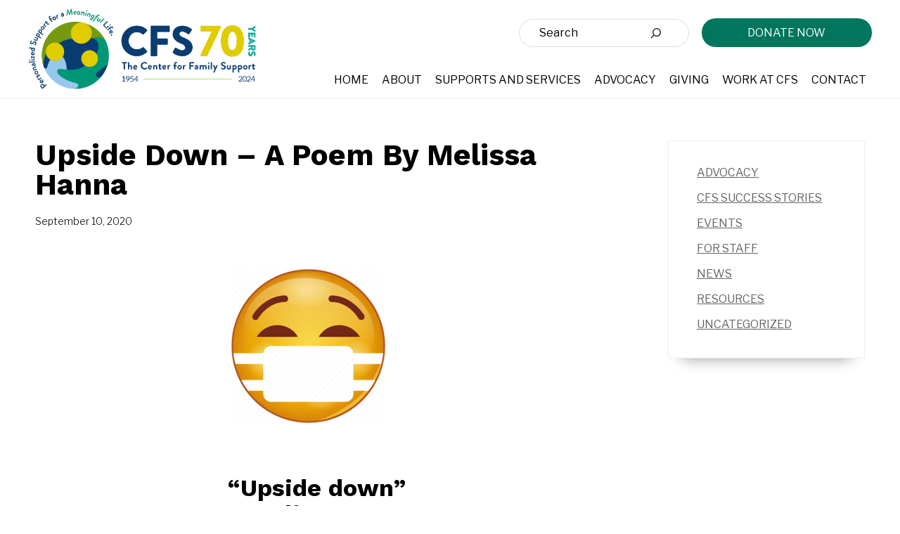

--- FILE ---
content_type: text/html; charset=UTF-8
request_url: https://www.cfsny.org/upside-down-a-poem-by-melissa-hanna/
body_size: 18976
content:
<!DOCTYPE html>
<html lang="en-US">
<head >
<meta charset="UTF-8" />
<meta name="viewport" content="width=device-width, initial-scale=1" />
<meta name='robots' content='index, follow, max-image-preview:large, max-snippet:-1, max-video-preview:-1' />
	<style>img:is([sizes="auto" i], [sizes^="auto," i]) { contain-intrinsic-size: 3000px 1500px }</style>
	
	<!-- This site is optimized with the Yoast SEO plugin v26.7 - https://yoast.com/wordpress/plugins/seo/ -->
	<title>Upside Down - A Poem By Melissa Hanna - The Center for Family Support</title>
	<link rel="canonical" href="https://www.cfsny.org/upside-down-a-poem-by-melissa-hanna/" />
	<meta property="og:locale" content="en_US" />
	<meta property="og:type" content="article" />
	<meta property="og:title" content="Upside Down - A Poem By Melissa Hanna - The Center for Family Support" />
	<meta property="og:description" content="“Upside down” By Melissa Hanna Our world changed in the blink of an eye What was once okay will no longer fly. Emotions all over the place Confined to such a small space. Worry, fear and shock Spread fast across the block. What once divided us No longer makes a fuss. In this together, Through" />
	<meta property="og:url" content="https://www.cfsny.org/upside-down-a-poem-by-melissa-hanna/" />
	<meta property="og:site_name" content="The Center for Family Support" />
	<meta property="article:published_time" content="2020-09-10T17:53:51+00:00" />
	<meta property="article:modified_time" content="2023-01-17T21:32:07+00:00" />
	<meta property="og:image" content="https://www.cfsny.org/wp-content/uploads/2020/09/face_mask_emoji.jpg" />
	<meta property="og:image:width" content="600" />
	<meta property="og:image:height" content="400" />
	<meta property="og:image:type" content="image/jpeg" />
	<meta name="author" content="thecenterf1stg" />
	<meta name="twitter:card" content="summary_large_image" />
	<meta name="twitter:label1" content="Written by" />
	<meta name="twitter:data1" content="thecenterf1stg" />
	<script type="application/ld+json" class="yoast-schema-graph">{"@context":"https://schema.org","@graph":[{"@type":"Article","@id":"https://www.cfsny.org/upside-down-a-poem-by-melissa-hanna/#article","isPartOf":{"@id":"https://www.cfsny.org/upside-down-a-poem-by-melissa-hanna/"},"author":{"name":"thecenterf1stg","@id":"https://www.cfsny.org/#/schema/person/2b31701912b66cd30165e53bdcbd4655"},"headline":"Upside Down &#8211; A Poem By Melissa Hanna","datePublished":"2020-09-10T17:53:51+00:00","dateModified":"2023-01-17T21:32:07+00:00","mainEntityOfPage":{"@id":"https://www.cfsny.org/upside-down-a-poem-by-melissa-hanna/"},"wordCount":78,"publisher":{"@id":"https://www.cfsny.org/#organization"},"image":{"@id":"https://www.cfsny.org/upside-down-a-poem-by-melissa-hanna/#primaryimage"},"thumbnailUrl":"https://www.cfsny.org/wp-content/uploads/2020/09/face_mask_emoji.jpg","articleSection":["CFS Success Stories"],"inLanguage":"en-US"},{"@type":"WebPage","@id":"https://www.cfsny.org/upside-down-a-poem-by-melissa-hanna/","url":"https://www.cfsny.org/upside-down-a-poem-by-melissa-hanna/","name":"Upside Down - A Poem By Melissa Hanna - The Center for Family Support","isPartOf":{"@id":"https://www.cfsny.org/#website"},"primaryImageOfPage":{"@id":"https://www.cfsny.org/upside-down-a-poem-by-melissa-hanna/#primaryimage"},"image":{"@id":"https://www.cfsny.org/upside-down-a-poem-by-melissa-hanna/#primaryimage"},"thumbnailUrl":"https://www.cfsny.org/wp-content/uploads/2020/09/face_mask_emoji.jpg","datePublished":"2020-09-10T17:53:51+00:00","dateModified":"2023-01-17T21:32:07+00:00","breadcrumb":{"@id":"https://www.cfsny.org/upside-down-a-poem-by-melissa-hanna/#breadcrumb"},"inLanguage":"en-US","potentialAction":[{"@type":"ReadAction","target":["https://www.cfsny.org/upside-down-a-poem-by-melissa-hanna/"]}]},{"@type":"ImageObject","inLanguage":"en-US","@id":"https://www.cfsny.org/upside-down-a-poem-by-melissa-hanna/#primaryimage","url":"https://www.cfsny.org/wp-content/uploads/2020/09/face_mask_emoji.jpg","contentUrl":"https://www.cfsny.org/wp-content/uploads/2020/09/face_mask_emoji.jpg","width":600,"height":400,"caption":"face mask emoji"},{"@type":"BreadcrumbList","@id":"https://www.cfsny.org/upside-down-a-poem-by-melissa-hanna/#breadcrumb","itemListElement":[{"@type":"ListItem","position":1,"name":"Home","item":"https://www.cfsny.org/"},{"@type":"ListItem","position":2,"name":"Blog","item":"https://www.cfsny.org/blog-3/"},{"@type":"ListItem","position":3,"name":"Upside Down &#8211; A Poem By Melissa Hanna"}]},{"@type":"WebSite","@id":"https://www.cfsny.org/#website","url":"https://www.cfsny.org/","name":"The Center for Family Support","description":"Personalized Support for a Meaningful Life","publisher":{"@id":"https://www.cfsny.org/#organization"},"alternateName":"CFS","potentialAction":[{"@type":"SearchAction","target":{"@type":"EntryPoint","urlTemplate":"https://www.cfsny.org/?s={search_term_string}"},"query-input":{"@type":"PropertyValueSpecification","valueRequired":true,"valueName":"search_term_string"}}],"inLanguage":"en-US"},{"@type":"Organization","@id":"https://www.cfsny.org/#organization","name":"The Center for Family Support","url":"https://www.cfsny.org/","logo":{"@type":"ImageObject","inLanguage":"en-US","@id":"https://www.cfsny.org/#/schema/logo/image/","url":"https://www.cfsny.org/wp-content/uploads/2024/03/cropped-web-header-1-2.png","contentUrl":"https://www.cfsny.org/wp-content/uploads/2024/03/cropped-web-header-1-2.png","width":507,"height":180,"caption":"The Center for Family Support"},"image":{"@id":"https://www.cfsny.org/#/schema/logo/image/"}},{"@type":"Person","@id":"https://www.cfsny.org/#/schema/person/2b31701912b66cd30165e53bdcbd4655","name":"thecenterf1stg","image":{"@type":"ImageObject","inLanguage":"en-US","@id":"https://www.cfsny.org/#/schema/person/image/","url":"https://secure.gravatar.com/avatar/5e173ca3510e3ca29d2902c27451dd6ced22a54692afa6451b4047d0429358a3?s=96&d=mm&r=g","contentUrl":"https://secure.gravatar.com/avatar/5e173ca3510e3ca29d2902c27451dd6ced22a54692afa6451b4047d0429358a3?s=96&d=mm&r=g","caption":"thecenterf1stg"},"sameAs":["https://thecenterforfa.wpengine.com"]}]}</script>
	<!-- / Yoast SEO plugin. -->


<link rel='dns-prefetch' href='//static.addtoany.com' />
<link rel='dns-prefetch' href='//fonts.googleapis.com' />
<link rel="alternate" type="application/rss+xml" title="The Center for Family Support &raquo; Feed" href="https://www.cfsny.org/feed/" />
<link rel="alternate" type="application/rss+xml" title="The Center for Family Support &raquo; Comments Feed" href="https://www.cfsny.org/comments/feed/" />
		<style>
			.lazyload,
			.lazyloading {
				max-width: 100%;
			}
		</style>
				<!-- This site uses the Google Analytics by MonsterInsights plugin v9.11.1 - Using Analytics tracking - https://www.monsterinsights.com/ -->
							<script src="//www.googletagmanager.com/gtag/js?id=G-FPYZSCKT09"  data-cfasync="false" data-wpfc-render="false" async></script>
			<script data-cfasync="false" data-wpfc-render="false">
				var mi_version = '9.11.1';
				var mi_track_user = true;
				var mi_no_track_reason = '';
								var MonsterInsightsDefaultLocations = {"page_location":"https:\/\/www.cfsny.org\/upside-down-a-poem-by-melissa-hanna\/"};
								MonsterInsightsDefaultLocations.page_location = window.location.href;
								if ( typeof MonsterInsightsPrivacyGuardFilter === 'function' ) {
					var MonsterInsightsLocations = (typeof MonsterInsightsExcludeQuery === 'object') ? MonsterInsightsPrivacyGuardFilter( MonsterInsightsExcludeQuery ) : MonsterInsightsPrivacyGuardFilter( MonsterInsightsDefaultLocations );
				} else {
					var MonsterInsightsLocations = (typeof MonsterInsightsExcludeQuery === 'object') ? MonsterInsightsExcludeQuery : MonsterInsightsDefaultLocations;
				}

								var disableStrs = [
										'ga-disable-G-FPYZSCKT09',
									];

				/* Function to detect opted out users */
				function __gtagTrackerIsOptedOut() {
					for (var index = 0; index < disableStrs.length; index++) {
						if (document.cookie.indexOf(disableStrs[index] + '=true') > -1) {
							return true;
						}
					}

					return false;
				}

				/* Disable tracking if the opt-out cookie exists. */
				if (__gtagTrackerIsOptedOut()) {
					for (var index = 0; index < disableStrs.length; index++) {
						window[disableStrs[index]] = true;
					}
				}

				/* Opt-out function */
				function __gtagTrackerOptout() {
					for (var index = 0; index < disableStrs.length; index++) {
						document.cookie = disableStrs[index] + '=true; expires=Thu, 31 Dec 2099 23:59:59 UTC; path=/';
						window[disableStrs[index]] = true;
					}
				}

				if ('undefined' === typeof gaOptout) {
					function gaOptout() {
						__gtagTrackerOptout();
					}
				}
								window.dataLayer = window.dataLayer || [];

				window.MonsterInsightsDualTracker = {
					helpers: {},
					trackers: {},
				};
				if (mi_track_user) {
					function __gtagDataLayer() {
						dataLayer.push(arguments);
					}

					function __gtagTracker(type, name, parameters) {
						if (!parameters) {
							parameters = {};
						}

						if (parameters.send_to) {
							__gtagDataLayer.apply(null, arguments);
							return;
						}

						if (type === 'event') {
														parameters.send_to = monsterinsights_frontend.v4_id;
							var hookName = name;
							if (typeof parameters['event_category'] !== 'undefined') {
								hookName = parameters['event_category'] + ':' + name;
							}

							if (typeof MonsterInsightsDualTracker.trackers[hookName] !== 'undefined') {
								MonsterInsightsDualTracker.trackers[hookName](parameters);
							} else {
								__gtagDataLayer('event', name, parameters);
							}
							
						} else {
							__gtagDataLayer.apply(null, arguments);
						}
					}

					__gtagTracker('js', new Date());
					__gtagTracker('set', {
						'developer_id.dZGIzZG': true,
											});
					if ( MonsterInsightsLocations.page_location ) {
						__gtagTracker('set', MonsterInsightsLocations);
					}
										__gtagTracker('config', 'G-FPYZSCKT09', {"forceSSL":"true","link_attribution":"true"} );
										window.gtag = __gtagTracker;										(function () {
						/* https://developers.google.com/analytics/devguides/collection/analyticsjs/ */
						/* ga and __gaTracker compatibility shim. */
						var noopfn = function () {
							return null;
						};
						var newtracker = function () {
							return new Tracker();
						};
						var Tracker = function () {
							return null;
						};
						var p = Tracker.prototype;
						p.get = noopfn;
						p.set = noopfn;
						p.send = function () {
							var args = Array.prototype.slice.call(arguments);
							args.unshift('send');
							__gaTracker.apply(null, args);
						};
						var __gaTracker = function () {
							var len = arguments.length;
							if (len === 0) {
								return;
							}
							var f = arguments[len - 1];
							if (typeof f !== 'object' || f === null || typeof f.hitCallback !== 'function') {
								if ('send' === arguments[0]) {
									var hitConverted, hitObject = false, action;
									if ('event' === arguments[1]) {
										if ('undefined' !== typeof arguments[3]) {
											hitObject = {
												'eventAction': arguments[3],
												'eventCategory': arguments[2],
												'eventLabel': arguments[4],
												'value': arguments[5] ? arguments[5] : 1,
											}
										}
									}
									if ('pageview' === arguments[1]) {
										if ('undefined' !== typeof arguments[2]) {
											hitObject = {
												'eventAction': 'page_view',
												'page_path': arguments[2],
											}
										}
									}
									if (typeof arguments[2] === 'object') {
										hitObject = arguments[2];
									}
									if (typeof arguments[5] === 'object') {
										Object.assign(hitObject, arguments[5]);
									}
									if ('undefined' !== typeof arguments[1].hitType) {
										hitObject = arguments[1];
										if ('pageview' === hitObject.hitType) {
											hitObject.eventAction = 'page_view';
										}
									}
									if (hitObject) {
										action = 'timing' === arguments[1].hitType ? 'timing_complete' : hitObject.eventAction;
										hitConverted = mapArgs(hitObject);
										__gtagTracker('event', action, hitConverted);
									}
								}
								return;
							}

							function mapArgs(args) {
								var arg, hit = {};
								var gaMap = {
									'eventCategory': 'event_category',
									'eventAction': 'event_action',
									'eventLabel': 'event_label',
									'eventValue': 'event_value',
									'nonInteraction': 'non_interaction',
									'timingCategory': 'event_category',
									'timingVar': 'name',
									'timingValue': 'value',
									'timingLabel': 'event_label',
									'page': 'page_path',
									'location': 'page_location',
									'title': 'page_title',
									'referrer' : 'page_referrer',
								};
								for (arg in args) {
																		if (!(!args.hasOwnProperty(arg) || !gaMap.hasOwnProperty(arg))) {
										hit[gaMap[arg]] = args[arg];
									} else {
										hit[arg] = args[arg];
									}
								}
								return hit;
							}

							try {
								f.hitCallback();
							} catch (ex) {
							}
						};
						__gaTracker.create = newtracker;
						__gaTracker.getByName = newtracker;
						__gaTracker.getAll = function () {
							return [];
						};
						__gaTracker.remove = noopfn;
						__gaTracker.loaded = true;
						window['__gaTracker'] = __gaTracker;
					})();
									} else {
										console.log("");
					(function () {
						function __gtagTracker() {
							return null;
						}

						window['__gtagTracker'] = __gtagTracker;
						window['gtag'] = __gtagTracker;
					})();
									}
			</script>
							<!-- / Google Analytics by MonsterInsights -->
		<script>
window._wpemojiSettings = {"baseUrl":"https:\/\/s.w.org\/images\/core\/emoji\/16.0.1\/72x72\/","ext":".png","svgUrl":"https:\/\/s.w.org\/images\/core\/emoji\/16.0.1\/svg\/","svgExt":".svg","source":{"concatemoji":"https:\/\/www.cfsny.org\/wp-includes\/js\/wp-emoji-release.min.js?ver=6.8.3"}};
/*! This file is auto-generated */
!function(s,n){var o,i,e;function c(e){try{var t={supportTests:e,timestamp:(new Date).valueOf()};sessionStorage.setItem(o,JSON.stringify(t))}catch(e){}}function p(e,t,n){e.clearRect(0,0,e.canvas.width,e.canvas.height),e.fillText(t,0,0);var t=new Uint32Array(e.getImageData(0,0,e.canvas.width,e.canvas.height).data),a=(e.clearRect(0,0,e.canvas.width,e.canvas.height),e.fillText(n,0,0),new Uint32Array(e.getImageData(0,0,e.canvas.width,e.canvas.height).data));return t.every(function(e,t){return e===a[t]})}function u(e,t){e.clearRect(0,0,e.canvas.width,e.canvas.height),e.fillText(t,0,0);for(var n=e.getImageData(16,16,1,1),a=0;a<n.data.length;a++)if(0!==n.data[a])return!1;return!0}function f(e,t,n,a){switch(t){case"flag":return n(e,"\ud83c\udff3\ufe0f\u200d\u26a7\ufe0f","\ud83c\udff3\ufe0f\u200b\u26a7\ufe0f")?!1:!n(e,"\ud83c\udde8\ud83c\uddf6","\ud83c\udde8\u200b\ud83c\uddf6")&&!n(e,"\ud83c\udff4\udb40\udc67\udb40\udc62\udb40\udc65\udb40\udc6e\udb40\udc67\udb40\udc7f","\ud83c\udff4\u200b\udb40\udc67\u200b\udb40\udc62\u200b\udb40\udc65\u200b\udb40\udc6e\u200b\udb40\udc67\u200b\udb40\udc7f");case"emoji":return!a(e,"\ud83e\udedf")}return!1}function g(e,t,n,a){var r="undefined"!=typeof WorkerGlobalScope&&self instanceof WorkerGlobalScope?new OffscreenCanvas(300,150):s.createElement("canvas"),o=r.getContext("2d",{willReadFrequently:!0}),i=(o.textBaseline="top",o.font="600 32px Arial",{});return e.forEach(function(e){i[e]=t(o,e,n,a)}),i}function t(e){var t=s.createElement("script");t.src=e,t.defer=!0,s.head.appendChild(t)}"undefined"!=typeof Promise&&(o="wpEmojiSettingsSupports",i=["flag","emoji"],n.supports={everything:!0,everythingExceptFlag:!0},e=new Promise(function(e){s.addEventListener("DOMContentLoaded",e,{once:!0})}),new Promise(function(t){var n=function(){try{var e=JSON.parse(sessionStorage.getItem(o));if("object"==typeof e&&"number"==typeof e.timestamp&&(new Date).valueOf()<e.timestamp+604800&&"object"==typeof e.supportTests)return e.supportTests}catch(e){}return null}();if(!n){if("undefined"!=typeof Worker&&"undefined"!=typeof OffscreenCanvas&&"undefined"!=typeof URL&&URL.createObjectURL&&"undefined"!=typeof Blob)try{var e="postMessage("+g.toString()+"("+[JSON.stringify(i),f.toString(),p.toString(),u.toString()].join(",")+"));",a=new Blob([e],{type:"text/javascript"}),r=new Worker(URL.createObjectURL(a),{name:"wpTestEmojiSupports"});return void(r.onmessage=function(e){c(n=e.data),r.terminate(),t(n)})}catch(e){}c(n=g(i,f,p,u))}t(n)}).then(function(e){for(var t in e)n.supports[t]=e[t],n.supports.everything=n.supports.everything&&n.supports[t],"flag"!==t&&(n.supports.everythingExceptFlag=n.supports.everythingExceptFlag&&n.supports[t]);n.supports.everythingExceptFlag=n.supports.everythingExceptFlag&&!n.supports.flag,n.DOMReady=!1,n.readyCallback=function(){n.DOMReady=!0}}).then(function(){return e}).then(function(){var e;n.supports.everything||(n.readyCallback(),(e=n.source||{}).concatemoji?t(e.concatemoji):e.wpemoji&&e.twemoji&&(t(e.twemoji),t(e.wpemoji)))}))}((window,document),window._wpemojiSettings);
</script>
<link rel='stylesheet' id='formidable-css' href='https://www.cfsny.org/wp-content/plugins/formidable/css/formidableforms.css?ver=1131952' media='all' />
<link rel='stylesheet' id='genesis-blocks-style-css-css' href='https://www.cfsny.org/wp-content/plugins/genesis-blocks/dist/style-blocks.build.css?ver=1764962869' media='all' />
<link rel='stylesheet' id='magazine-pro-css' href='https://www.cfsny.org/wp-content/themes/CFS/style.css?ver=3.7.2' media='all' />
<style id='magazine-pro-inline-css'>


		button:focus,
		button:hover,
		input[type="button"]:focus,
		input[type="button"]:hover,
		input[type="reset"]:focus,
		input[type="reset"]:hover,
		input[type="submit"]:focus,
		input[type="submit"]:hover,
		.archive-pagination li a:focus,
		.archive-pagination li a:hover,
		.archive-pagination li.active a,
		.button:focus,
		.button:hover,
		.entry-content .button:focus,
		.entry-content .button:hover,
		.sidebar .tagcloud a:focus,
		.sidebar .tagcloud a:hover,
		.sidebar .widget a.button:focus,
		.sidebar .widget a.button:hover,
		.site-container div.wpforms-container-full .wpforms-form input[type="submit"]:focus,
		.site-container div.wpforms-container-full .wpforms-form input[type="submit"]:hover,
		.site-container div.wpforms-container-full .wpforms-form button[type="submit"]:focus,
		.site-container div.wpforms-container-full .wpforms-form button[type="submit"]:hover,
		.widget-area .enews-widget input[type="submit"] {
			background-color: #0b406c;
			color: #ffffff;
		}

		

		a,
		.entry-title a:focus,
		.entry-title a:hover,
		.nav-secondary .genesis-nav-menu a:focus,
		.nav-secondary .genesis-nav-menu a:hover,
		.nav-secondary .genesis-nav-menu .current-menu-item > a,
		.nav-secondary .genesis-nav-menu .sub-menu .current-menu-item > a:focus,
		.nav-secondary .genesis-nav-menu .sub-menu .current-menu-item > a:hover {
			color: #018568;
		}
		
		.custom-logo-link,
		.wp-custom-logo .title-area {
			max-width: 380px;
		}

		.wp-custom-logo .header-widget-area {
			max-width: calc(99% - 380px);
		}
		
</style>
<style id='wp-emoji-styles-inline-css'>

	img.wp-smiley, img.emoji {
		display: inline !important;
		border: none !important;
		box-shadow: none !important;
		height: 1em !important;
		width: 1em !important;
		margin: 0 0.07em !important;
		vertical-align: -0.1em !important;
		background: none !important;
		padding: 0 !important;
	}
</style>
<link rel='stylesheet' id='wp-block-library-css' href='https://www.cfsny.org/wp-includes/css/dist/block-library/style.min.css?ver=6.8.3' media='all' />
<style id='classic-theme-styles-inline-css'>
/*! This file is auto-generated */
.wp-block-button__link{color:#fff;background-color:#32373c;border-radius:9999px;box-shadow:none;text-decoration:none;padding:calc(.667em + 2px) calc(1.333em + 2px);font-size:1.125em}.wp-block-file__button{background:#32373c;color:#fff;text-decoration:none}
</style>
<style id='global-styles-inline-css'>
:root{--wp--preset--aspect-ratio--square: 1;--wp--preset--aspect-ratio--4-3: 4/3;--wp--preset--aspect-ratio--3-4: 3/4;--wp--preset--aspect-ratio--3-2: 3/2;--wp--preset--aspect-ratio--2-3: 2/3;--wp--preset--aspect-ratio--16-9: 16/9;--wp--preset--aspect-ratio--9-16: 9/16;--wp--preset--color--black: #000000;--wp--preset--color--cyan-bluish-gray: #abb8c3;--wp--preset--color--white: #ffffff;--wp--preset--color--pale-pink: #f78da7;--wp--preset--color--vivid-red: #cf2e2e;--wp--preset--color--luminous-vivid-orange: #ff6900;--wp--preset--color--luminous-vivid-amber: #fcb900;--wp--preset--color--light-green-cyan: #7bdcb5;--wp--preset--color--vivid-green-cyan: #00d084;--wp--preset--color--pale-cyan-blue: #8ed1fc;--wp--preset--color--vivid-cyan-blue: #0693e3;--wp--preset--color--vivid-purple: #9b51e0;--wp--preset--color--theme-primary: #018568;--wp--preset--color--theme-secondary: #0b406c;--wp--preset--gradient--vivid-cyan-blue-to-vivid-purple: linear-gradient(135deg,rgba(6,147,227,1) 0%,rgb(155,81,224) 100%);--wp--preset--gradient--light-green-cyan-to-vivid-green-cyan: linear-gradient(135deg,rgb(122,220,180) 0%,rgb(0,208,130) 100%);--wp--preset--gradient--luminous-vivid-amber-to-luminous-vivid-orange: linear-gradient(135deg,rgba(252,185,0,1) 0%,rgba(255,105,0,1) 100%);--wp--preset--gradient--luminous-vivid-orange-to-vivid-red: linear-gradient(135deg,rgba(255,105,0,1) 0%,rgb(207,46,46) 100%);--wp--preset--gradient--very-light-gray-to-cyan-bluish-gray: linear-gradient(135deg,rgb(238,238,238) 0%,rgb(169,184,195) 100%);--wp--preset--gradient--cool-to-warm-spectrum: linear-gradient(135deg,rgb(74,234,220) 0%,rgb(151,120,209) 20%,rgb(207,42,186) 40%,rgb(238,44,130) 60%,rgb(251,105,98) 80%,rgb(254,248,76) 100%);--wp--preset--gradient--blush-light-purple: linear-gradient(135deg,rgb(255,206,236) 0%,rgb(152,150,240) 100%);--wp--preset--gradient--blush-bordeaux: linear-gradient(135deg,rgb(254,205,165) 0%,rgb(254,45,45) 50%,rgb(107,0,62) 100%);--wp--preset--gradient--luminous-dusk: linear-gradient(135deg,rgb(255,203,112) 0%,rgb(199,81,192) 50%,rgb(65,88,208) 100%);--wp--preset--gradient--pale-ocean: linear-gradient(135deg,rgb(255,245,203) 0%,rgb(182,227,212) 50%,rgb(51,167,181) 100%);--wp--preset--gradient--electric-grass: linear-gradient(135deg,rgb(202,248,128) 0%,rgb(113,206,126) 100%);--wp--preset--gradient--midnight: linear-gradient(135deg,rgb(2,3,129) 0%,rgb(40,116,252) 100%);--wp--preset--font-size--small: 12px;--wp--preset--font-size--medium: 20px;--wp--preset--font-size--large: 20px;--wp--preset--font-size--x-large: 42px;--wp--preset--font-size--normal: 16px;--wp--preset--font-size--larger: 24px;--wp--preset--spacing--20: 0.44rem;--wp--preset--spacing--30: 0.67rem;--wp--preset--spacing--40: 1rem;--wp--preset--spacing--50: 1.5rem;--wp--preset--spacing--60: 2.25rem;--wp--preset--spacing--70: 3.38rem;--wp--preset--spacing--80: 5.06rem;--wp--preset--shadow--natural: 6px 6px 9px rgba(0, 0, 0, 0.2);--wp--preset--shadow--deep: 12px 12px 50px rgba(0, 0, 0, 0.4);--wp--preset--shadow--sharp: 6px 6px 0px rgba(0, 0, 0, 0.2);--wp--preset--shadow--outlined: 6px 6px 0px -3px rgba(255, 255, 255, 1), 6px 6px rgba(0, 0, 0, 1);--wp--preset--shadow--crisp: 6px 6px 0px rgba(0, 0, 0, 1);}:where(.is-layout-flex){gap: 0.5em;}:where(.is-layout-grid){gap: 0.5em;}body .is-layout-flex{display: flex;}.is-layout-flex{flex-wrap: wrap;align-items: center;}.is-layout-flex > :is(*, div){margin: 0;}body .is-layout-grid{display: grid;}.is-layout-grid > :is(*, div){margin: 0;}:where(.wp-block-columns.is-layout-flex){gap: 2em;}:where(.wp-block-columns.is-layout-grid){gap: 2em;}:where(.wp-block-post-template.is-layout-flex){gap: 1.25em;}:where(.wp-block-post-template.is-layout-grid){gap: 1.25em;}.has-black-color{color: var(--wp--preset--color--black) !important;}.has-cyan-bluish-gray-color{color: var(--wp--preset--color--cyan-bluish-gray) !important;}.has-white-color{color: var(--wp--preset--color--white) !important;}.has-pale-pink-color{color: var(--wp--preset--color--pale-pink) !important;}.has-vivid-red-color{color: var(--wp--preset--color--vivid-red) !important;}.has-luminous-vivid-orange-color{color: var(--wp--preset--color--luminous-vivid-orange) !important;}.has-luminous-vivid-amber-color{color: var(--wp--preset--color--luminous-vivid-amber) !important;}.has-light-green-cyan-color{color: var(--wp--preset--color--light-green-cyan) !important;}.has-vivid-green-cyan-color{color: var(--wp--preset--color--vivid-green-cyan) !important;}.has-pale-cyan-blue-color{color: var(--wp--preset--color--pale-cyan-blue) !important;}.has-vivid-cyan-blue-color{color: var(--wp--preset--color--vivid-cyan-blue) !important;}.has-vivid-purple-color{color: var(--wp--preset--color--vivid-purple) !important;}.has-black-background-color{background-color: var(--wp--preset--color--black) !important;}.has-cyan-bluish-gray-background-color{background-color: var(--wp--preset--color--cyan-bluish-gray) !important;}.has-white-background-color{background-color: var(--wp--preset--color--white) !important;}.has-pale-pink-background-color{background-color: var(--wp--preset--color--pale-pink) !important;}.has-vivid-red-background-color{background-color: var(--wp--preset--color--vivid-red) !important;}.has-luminous-vivid-orange-background-color{background-color: var(--wp--preset--color--luminous-vivid-orange) !important;}.has-luminous-vivid-amber-background-color{background-color: var(--wp--preset--color--luminous-vivid-amber) !important;}.has-light-green-cyan-background-color{background-color: var(--wp--preset--color--light-green-cyan) !important;}.has-vivid-green-cyan-background-color{background-color: var(--wp--preset--color--vivid-green-cyan) !important;}.has-pale-cyan-blue-background-color{background-color: var(--wp--preset--color--pale-cyan-blue) !important;}.has-vivid-cyan-blue-background-color{background-color: var(--wp--preset--color--vivid-cyan-blue) !important;}.has-vivid-purple-background-color{background-color: var(--wp--preset--color--vivid-purple) !important;}.has-black-border-color{border-color: var(--wp--preset--color--black) !important;}.has-cyan-bluish-gray-border-color{border-color: var(--wp--preset--color--cyan-bluish-gray) !important;}.has-white-border-color{border-color: var(--wp--preset--color--white) !important;}.has-pale-pink-border-color{border-color: var(--wp--preset--color--pale-pink) !important;}.has-vivid-red-border-color{border-color: var(--wp--preset--color--vivid-red) !important;}.has-luminous-vivid-orange-border-color{border-color: var(--wp--preset--color--luminous-vivid-orange) !important;}.has-luminous-vivid-amber-border-color{border-color: var(--wp--preset--color--luminous-vivid-amber) !important;}.has-light-green-cyan-border-color{border-color: var(--wp--preset--color--light-green-cyan) !important;}.has-vivid-green-cyan-border-color{border-color: var(--wp--preset--color--vivid-green-cyan) !important;}.has-pale-cyan-blue-border-color{border-color: var(--wp--preset--color--pale-cyan-blue) !important;}.has-vivid-cyan-blue-border-color{border-color: var(--wp--preset--color--vivid-cyan-blue) !important;}.has-vivid-purple-border-color{border-color: var(--wp--preset--color--vivid-purple) !important;}.has-vivid-cyan-blue-to-vivid-purple-gradient-background{background: var(--wp--preset--gradient--vivid-cyan-blue-to-vivid-purple) !important;}.has-light-green-cyan-to-vivid-green-cyan-gradient-background{background: var(--wp--preset--gradient--light-green-cyan-to-vivid-green-cyan) !important;}.has-luminous-vivid-amber-to-luminous-vivid-orange-gradient-background{background: var(--wp--preset--gradient--luminous-vivid-amber-to-luminous-vivid-orange) !important;}.has-luminous-vivid-orange-to-vivid-red-gradient-background{background: var(--wp--preset--gradient--luminous-vivid-orange-to-vivid-red) !important;}.has-very-light-gray-to-cyan-bluish-gray-gradient-background{background: var(--wp--preset--gradient--very-light-gray-to-cyan-bluish-gray) !important;}.has-cool-to-warm-spectrum-gradient-background{background: var(--wp--preset--gradient--cool-to-warm-spectrum) !important;}.has-blush-light-purple-gradient-background{background: var(--wp--preset--gradient--blush-light-purple) !important;}.has-blush-bordeaux-gradient-background{background: var(--wp--preset--gradient--blush-bordeaux) !important;}.has-luminous-dusk-gradient-background{background: var(--wp--preset--gradient--luminous-dusk) !important;}.has-pale-ocean-gradient-background{background: var(--wp--preset--gradient--pale-ocean) !important;}.has-electric-grass-gradient-background{background: var(--wp--preset--gradient--electric-grass) !important;}.has-midnight-gradient-background{background: var(--wp--preset--gradient--midnight) !important;}.has-small-font-size{font-size: var(--wp--preset--font-size--small) !important;}.has-medium-font-size{font-size: var(--wp--preset--font-size--medium) !important;}.has-large-font-size{font-size: var(--wp--preset--font-size--large) !important;}.has-x-large-font-size{font-size: var(--wp--preset--font-size--x-large) !important;}
:where(.wp-block-post-template.is-layout-flex){gap: 1.25em;}:where(.wp-block-post-template.is-layout-grid){gap: 1.25em;}
:where(.wp-block-columns.is-layout-flex){gap: 2em;}:where(.wp-block-columns.is-layout-grid){gap: 2em;}
:root :where(.wp-block-pullquote){font-size: 1.5em;line-height: 1.6;}
</style>
<link rel='stylesheet' id='events-manager-css' href='https://www.cfsny.org/wp-content/plugins/events-manager/includes/css/events-manager.min.css?ver=7.2.3.1' media='all' />
<style id='events-manager-inline-css'>
body .em { --font-family : inherit; --font-weight : inherit; --font-size : 1em; --line-height : inherit; }
</style>
<link rel='stylesheet' id='dashicons-css' href='https://www.cfsny.org/wp-includes/css/dashicons.min.css?ver=6.8.3' media='all' />
<link rel='stylesheet' id='magazine-pro-fonts-css' href='https://fonts.googleapis.com/css?family=Libre+Franklin%3A300%2C300i%2C400%2C400i%2C700%2C700i%7CWork+Sans%3A400%2C500%2C600%2C700&#038;ver=3.7.2' media='all' />
<link rel='stylesheet' id='magazine-pro-gutenberg-css' href='https://www.cfsny.org/wp-content/themes/CFS/lib/gutenberg/front-end.css?ver=3.7.2' media='all' />
<style id='magazine-pro-gutenberg-inline-css'>
.gb-block-post-grid .gb-block-post-grid-more-link:hover,
.gb-block-post-grid header .gb-block-post-grid-title a:hover {
	color: #018568;
}

.button-more-link.gb-block-post-grid .gb-block-post-grid-more-link:hover,
.gb-block-post-grid .is-grid .gb-block-post-grid-image a .gb-block-post-grid-date,
.site-container .wp-block-button .wp-block-button__link {
	background-color: #0b406c;
	color: #ffffff;
}

.button-more-link.gb-block-post-grid .gb-block-post-grid-more-link:hover,
.wp-block-button .wp-block-button__link:not(.has-background),
.wp-block-button .wp-block-button__link:not(.has-background):focus,
.wp-block-button .wp-block-button__link:not(.has-background):hover {
	color: #ffffff;
}

.site-container .wp-block-button.is-style-outline .wp-block-button__link {
	color: #0b406c;
}

.site-container .wp-block-button.is-style-outline .wp-block-button__link:focus,
.site-container .wp-block-button.is-style-outline .wp-block-button__link:hover {
	color: #2e638f;
}

.site-container .wp-block-pullquote.is-style-solid-color {
	background-color: #0b406c;
}		.site-container .has-small-font-size {
			font-size: 12px;
		}		.site-container .has-normal-font-size {
			font-size: 16px;
		}		.site-container .has-large-font-size {
			font-size: 20px;
		}		.site-container .has-larger-font-size {
			font-size: 24px;
		}		.site-container .has-theme-primary-color,
		.site-container .wp-block-button .wp-block-button__link.has-theme-primary-color,
		.site-container .wp-block-button.is-style-outline .wp-block-button__link.has-theme-primary-color {
			color: #018568;
		}
		.site-container .has-theme-primary-background-color,
		.site-container .wp-block-button .wp-block-button__link.has-theme-primary-background-color,
		.site-container .wp-block-pullquote.is-style-solid-color.has-theme-primary-background-color {
			background-color: #018568;
		}		.site-container .has-theme-secondary-color,
		.site-container .wp-block-button .wp-block-button__link.has-theme-secondary-color,
		.site-container .wp-block-button.is-style-outline .wp-block-button__link.has-theme-secondary-color {
			color: #0b406c;
		}
		.site-container .has-theme-secondary-background-color,
		.site-container .wp-block-button .wp-block-button__link.has-theme-secondary-background-color,
		.site-container .wp-block-pullquote.is-style-solid-color.has-theme-secondary-background-color {
			background-color: #0b406c;
		}
</style>
<link rel='stylesheet' id='addtoany-css' href='https://www.cfsny.org/wp-content/plugins/add-to-any/addtoany.min.css?ver=1.16' media='all' />
<style id='addtoany-inline-css'>
.addtoany_content {
  clear: both;
  margin: 26px auto;
}
</style>
<link rel='stylesheet' id='ari-fancybox-css' href='https://www.cfsny.org/wp-content/plugins/ari-fancy-lightbox/assets/fancybox/jquery.fancybox.min.css?ver=1.4.1' media='all' />
<style id='ari-fancybox-inline-css'>
BODY .fancybox-container{z-index:200000}BODY .fancybox-is-open .fancybox-bg{opacity:0.87}BODY .fancybox-bg {background-color:#0f0f11}BODY .fancybox-thumbs {background-color:#ffffff}
</style>
<!--n2css--><!--n2js--><script src="https://www.cfsny.org/wp-content/plugins/google-analytics-for-wordpress/assets/js/frontend-gtag.min.js?ver=9.11.1" id="monsterinsights-frontend-script-js" async data-wp-strategy="async"></script>
<script data-cfasync="false" data-wpfc-render="false" id='monsterinsights-frontend-script-js-extra'>var monsterinsights_frontend = {"js_events_tracking":"true","download_extensions":"doc,pdf,ppt,zip,xls,docx,pptx,xlsx","inbound_paths":"[]","home_url":"https:\/\/www.cfsny.org","hash_tracking":"false","v4_id":"G-FPYZSCKT09"};</script>
<script id="addtoany-core-js-before">
window.a2a_config=window.a2a_config||{};a2a_config.callbacks=[];a2a_config.overlays=[];a2a_config.templates={};
a2a_config.icon_color="#799b3d";
</script>
<script defer src="https://static.addtoany.com/menu/page.js" id="addtoany-core-js"></script>
<script src="https://www.cfsny.org/wp-includes/js/jquery/jquery.min.js?ver=3.7.1" id="jquery-core-js"></script>
<script src="https://www.cfsny.org/wp-includes/js/jquery/jquery-migrate.min.js?ver=3.4.1" id="jquery-migrate-js"></script>
<script defer src="https://www.cfsny.org/wp-content/plugins/add-to-any/addtoany.min.js?ver=1.1" id="addtoany-jquery-js"></script>
<script id="events-manager-js-extra">
var EM = {"ajaxurl":"https:\/\/www.cfsny.org\/wp-admin\/admin-ajax.php","locationajaxurl":"https:\/\/www.cfsny.org\/wp-admin\/admin-ajax.php?action=locations_search","firstDay":"1","locale":"en","dateFormat":"yy-mm-dd","ui_css":"https:\/\/www.cfsny.org\/wp-content\/plugins\/events-manager\/includes\/css\/jquery-ui\/build.min.css","show24hours":"0","is_ssl":"1","autocomplete_limit":"10","calendar":{"breakpoints":{"small":560,"medium":908,"large":false},"month_format":"M Y"},"phone":"","datepicker":{"format":"Y-m-d"},"search":{"breakpoints":{"small":650,"medium":850,"full":false}},"url":"https:\/\/www.cfsny.org\/wp-content\/plugins\/events-manager","assets":{"input.em-uploader":{"js":{"em-uploader":{"url":"https:\/\/www.cfsny.org\/wp-content\/plugins\/events-manager\/includes\/js\/em-uploader.js?v=7.2.3.1","event":"em_uploader_ready"}}},".em-event-editor":{"js":{"event-editor":{"url":"https:\/\/www.cfsny.org\/wp-content\/plugins\/events-manager\/includes\/js\/events-manager-event-editor.js?v=7.2.3.1","event":"em_event_editor_ready"}},"css":{"event-editor":"https:\/\/www.cfsny.org\/wp-content\/plugins\/events-manager\/includes\/css\/events-manager-event-editor.min.css?v=7.2.3.1"}},".em-recurrence-sets, .em-timezone":{"js":{"luxon":{"url":"luxon\/luxon.js?v=7.2.3.1","event":"em_luxon_ready"}}},".em-booking-form, #em-booking-form, .em-booking-recurring, .em-event-booking-form":{"js":{"em-bookings":{"url":"https:\/\/www.cfsny.org\/wp-content\/plugins\/events-manager\/includes\/js\/bookingsform.js?v=7.2.3.1","event":"em_booking_form_js_loaded"}}},"#em-opt-archetypes":{"js":{"archetypes":"https:\/\/www.cfsny.org\/wp-content\/plugins\/events-manager\/includes\/js\/admin-archetype-editor.js?v=7.2.3.1","archetypes_ms":"https:\/\/www.cfsny.org\/wp-content\/plugins\/events-manager\/includes\/js\/admin-archetypes.js?v=7.2.3.1","qs":"qs\/qs.js?v=7.2.3.1"}}},"cached":"1","txt_search":"Search","txt_searching":"Searching...","txt_loading":"Loading..."};
</script>
<script src="https://www.cfsny.org/wp-content/plugins/events-manager/includes/js/events-manager.js?ver=7.2.3.1" id="events-manager-js"></script>
<script src="https://www.cfsny.org/wp-content/plugins/sticky-menu-or-anything-on-scroll/assets/js/jq-sticky-anything.min.js?ver=2.1.1" id="stickyAnythingLib-js"></script>
<script id="ari-fancybox-js-extra">
var ARI_FANCYBOX = {"lightbox":{"buttons":["close"],"backFocus":false,"trapFocus":false,"thumbs":{"hideOnClose":false},"touch":{"vertical":true,"momentum":true},"lang":"custom","i18n":{"custom":{"PREV":"Previous","NEXT":"Next","PLAY_START":"Start slideshow (P)","PLAY_STOP":"Stop slideshow (P)","FULL_SCREEN":"Full screen (F)","THUMBS":"Thumbnails (G)","CLOSE":"Close (Esc)","ERROR":"The requested content cannot be loaded. <br\/> Please try again later."}}},"convert":{"images":{"convert":true,"post_grouping":true}},"sanitize":null,"viewers":{"pdfjs":{"url":"https:\/\/www.cfsny.org\/wp-content\/plugins\/ari-fancy-lightbox\/assets\/pdfjs\/web\/viewer.html"}}};
</script>
<script src="https://www.cfsny.org/wp-content/plugins/ari-fancy-lightbox/assets/fancybox/jquery.fancybox.min.js?ver=1.4.1" id="ari-fancybox-js"></script>
<link rel="https://api.w.org/" href="https://www.cfsny.org/wp-json/" /><link rel="alternate" title="JSON" type="application/json" href="https://www.cfsny.org/wp-json/wp/v2/posts/7257" /><link rel="EditURI" type="application/rsd+xml" title="RSD" href="https://www.cfsny.org/xmlrpc.php?rsd" />
<link rel='shortlink' href='https://www.cfsny.org/?p=7257' />
<link rel="alternate" title="oEmbed (JSON)" type="application/json+oembed" href="https://www.cfsny.org/wp-json/oembed/1.0/embed?url=https%3A%2F%2Fwww.cfsny.org%2Fupside-down-a-poem-by-melissa-hanna%2F" />
<link rel="alternate" title="oEmbed (XML)" type="text/xml+oembed" href="https://www.cfsny.org/wp-json/oembed/1.0/embed?url=https%3A%2F%2Fwww.cfsny.org%2Fupside-down-a-poem-by-melissa-hanna%2F&#038;format=xml" />
<script>document.documentElement.className += " js";</script>
		<script>
			document.documentElement.className = document.documentElement.className.replace('no-js', 'js');
		</script>
				<style>
			.no-js img.lazyload {
				display: none;
			}

			figure.wp-block-image img.lazyloading {
				min-width: 150px;
			}

			.lazyload,
			.lazyloading {
				--smush-placeholder-width: 100px;
				--smush-placeholder-aspect-ratio: 1/1;
				width: var(--smush-image-width, var(--smush-placeholder-width)) !important;
				aspect-ratio: var(--smush-image-aspect-ratio, var(--smush-placeholder-aspect-ratio)) !important;
			}

						.lazyload, .lazyloading {
				opacity: 0;
			}

			.lazyloaded {
				opacity: 1;
				transition: opacity 400ms;
				transition-delay: 0ms;
			}

					</style>
		<link rel="icon" href="https://www.cfsny.org/wp-content/themes/CFS/images/favicon.ico" />
<link rel="stylesheet" href="https://use.typekit.net/dko6tnu.css">

<!-- Google tag (gtag.js) -->
<script async src="https://www.googletagmanager.com/gtag/js?id=G-XTL08WP4CG"></script>
<script>
  window.dataLayer = window.dataLayer || [];
  function gtag(){dataLayer.push(arguments);}
  gtag('js', new Date());

  gtag('config', 'G-XTL08WP4CG');
</script>

<!-- Begin Constant Contact Active Forms -->
<script> var _ctct_m = "598a1ca76f5cabd5e1324296982012dc"; </script>
<script id="signupScript" src="//static.ctctcdn.com/js/signup-form-widget/current/signup-form-widget.min.js" async defer></script>
<!-- End Constant Contact Active Forms --><style id="uagb-style-frontend-7257">.uag-blocks-common-selector{z-index:var(--z-index-desktop) !important}@media (max-width: 976px){.uag-blocks-common-selector{z-index:var(--z-index-tablet) !important}}@media (max-width: 767px){.uag-blocks-common-selector{z-index:var(--z-index-mobile) !important}}
</style>		<style id="wp-custom-css">
			body {
	animation: fadein 1s;
}

@keyframes fadein {

	from {
		opacity: 0;
	}

	to {
		opacity: 1;
	}
}

h1 {
  font-size: 34px;
}

h3 {
  font-weight:700;
}

h4 {
  font-weight:400;
	line-height: 1.4;
}

:focus {
	color: #fff;
	outline: #fff solid 0px;
}

.site-header {
  border-bottom: 1px solid #eee;
}

.genesis-nav-menu a:focus,
.genesis-nav-menu a:hover,
.genesis-nav-menu .current-menu-item > a,
.genesis-nav-menu .sub-menu .current-menu-item > a:focus,
.genesis-nav-menu .sub-menu .current-menu-item > a:hover {
	color: #018568;
}

.genesis-nav-menu .sub-menu a {
	text-transform: uppercase;
}

.sticky-element-original {
	left: 0 !important;
	width: 100% !important;
	text-align: center;
}

.element-is-sticky {
	background-color: #0b406c;
}

.element-is-sticky a {
	color: #fff;
}

.element-is-sticky .sub-menu a {
	color: #000;
}

.element-is-sticky .sub-menu a:hover {
	color: #00a18f;
}

#block-63 {
	width: 65%;
	float: right;
}

.header-widget-area .wp-block-search.wp-block-search__button-inside .wp-block-search__inside-wrapper {
	margin-top: 15px;
  padding: 2px 10px;
  border: 1px solid #ddd;
	 border-radius: 50px;
}

.header-widget-area .wp-block-search__input {
  font-size: 16px;
	margin-left: 10px;
	color: #000;
	border: 0px solid #ccc;
}

.header-widget-area .wp-block-search__button {
  background: transparent;
  border: 0px solid #ccc;
  color: #32373c;
}

.header-widget-area button {
  padding: 5px 24px;
}

.header-widget-area .wp-block-button .wp-block-button__link {
  padding: 8px 24px;
}

/*.full-width-content .entry-content > .alignwide {
  margin-left: -10px;
  margin-right: -10px;
  max-width: calc(100% + 200px);
  width: auto;
}

.alignfull .alignwide, .alignwide .alignwide {
  max-width: 1200px;
  margin: 0 auto;
	padding: 0 10px;
}*/

.genesis-title-hidden .site-inner {
  padding-top: 0;
}

.archive-description, .author-box {
	margin-bottom: 20px;
  background-color: #fff;
}

.archive .content .entry, .page-template-page_blog-php .content .entry {
  border-bottom: 0px solid #eee;
}

.boxheight {
	position: relative;
background-position: 50%;
min-height: 500px;
display: flex;
justify-content: center;
align-items: center;
padding: 1em;
box-sizing: border-box;
}

.home .site-container .wp-block-columns.alignfull {
  padding: 0;
}

.home .site-container .wp-block-columns {
  margin-bottom: 0;
}

.home :where(.wp-block-columns.is-layout-flex) {
  gap: 0;
}

.more-link.button {
  font-size: 16px;
	background-color: #018568;
  border-radius: 50px;
  color: #fff;
  font-family: 'Libre Franklin', sans-serif;
	margin-bottom: 30px;
  padding: 8px 24px;
}

.button {
 text-decoration: none;
}

.page-id-12 a {
	text-decoration: none;
}

.page-id-12  .wp-block-image {
  margin: 0;
}

.gb-block-accordion .gb-accordion-title {
  color: #000;
} 

/* AP 2025 */


/**/

/* 2024 Annual Report */

.txt80 {
	font-size: 80px;
}

.txt60 {
	font-size: 60px;
}

.txt40 {
	font-size: 40px;
}

.page-id-17326 .wp-block-navigation__responsive-container {
  background-color: rgb(0 0 0 / 0.5)!important;
}

.page-id-17326 .wp-block-columns {
  margin-bottom: 0;
}

.page-id-17326 .wp-block-image .alignright {
  margin: 0;
}

.page-id-17326 .wp-block-image .alignleft {
  margin: 0;
}

/*  Animation slide-in-top */

.slide-in-top {
	-webkit-animation: slide-in-top 1s cubic-bezier(0.250, 0.460, 0.450, 0.940) both;
	        animation: slide-in-top 1s cubic-bezier(0.250, 0.460, 0.450, 0.940) both;
}

@-webkit-keyframes slide-in-top {
  0% {
    -webkit-transform: translateY(-1000px);
            transform: translateY(-1000px);
    opacity: 0;
  }
  100% {
    -webkit-transform: translateY(0);
            transform: translateY(0);
    opacity: 1;
  }
}
@keyframes slide-in-top {
  0% {
    -webkit-transform: translateY(-1000px);
            transform: translateY(-1000px);
    opacity: 0;
  }
  100% {
    -webkit-transform: translateY(0);
            transform: translateY(0);
    opacity: 1;
  }
}

/*  Animation slide-in-bottom */

.slide-in-bottom {
	-webkit-animation: slide-in-bottom 1s cubic-bezier(0.250, 0.460, 0.450, 0.940) both;
	        animation: slide-in-bottom 1s cubic-bezier(0.250, 0.460, 0.450, 0.940) both;
}

@-webkit-keyframes slide-in-bottom {
  0% {
    -webkit-transform: translateY(1000px);
            transform: translateY(1000px);
    opacity: 0;
  }
  100% {
    -webkit-transform: translateY(0);
            transform: translateY(0);
    opacity: 1;
  }
}
@keyframes slide-in-bottom {
  0% {
    -webkit-transform: translateY(1000px);
            transform: translateY(1000px);
    opacity: 0;
  }
  100% {
    -webkit-transform: translateY(0);
            transform: translateY(0);
    opacity: 1;
  }
}

/*  Animation heartbeat */

.heartbeat {
	-webkit-animation: heartbeat 2s ease-in-out infinite both;
	        animation: heartbeat 2s ease-in-out infinite both;
}

@-webkit-keyframes heartbeat {
  from {
    -webkit-transform: scale(1);
            transform: scale(1);
    -webkit-transform-origin: center center;
            transform-origin: center center;
    -webkit-animation-timing-function: ease-out;
            animation-timing-function: ease-out;
  }
  10% {
    -webkit-transform: scale(0.91);
            transform: scale(0.91);
    -webkit-animation-timing-function: ease-in;
            animation-timing-function: ease-in;
  }
  17% {
    -webkit-transform: scale(0.98);
            transform: scale(0.98);
    -webkit-animation-timing-function: ease-out;
            animation-timing-function: ease-out;
  }
  33% {
    -webkit-transform: scale(0.87);
            transform: scale(0.87);
    -webkit-animation-timing-function: ease-in;
            animation-timing-function: ease-in;
  }
  45% {
    -webkit-transform: scale(1);
            transform: scale(1);
    -webkit-animation-timing-function: ease-out;
            animation-timing-function: ease-out;
  }
}
@keyframes heartbeat {
  from {
    -webkit-transform: scale(1);
            transform: scale(1);
    -webkit-transform-origin: center center;
            transform-origin: center center;
    -webkit-animation-timing-function: ease-out;
            animation-timing-function: ease-out;
  }
  10% {
    -webkit-transform: scale(0.91);
            transform: scale(0.91);
    -webkit-animation-timing-function: ease-in;
            animation-timing-function: ease-in;
  }
  17% {
    -webkit-transform: scale(0.98);
            transform: scale(0.98);
    -webkit-animation-timing-function: ease-out;
            animation-timing-function: ease-out;
  }
  33% {
    -webkit-transform: scale(0.87);
            transform: scale(0.87);
    -webkit-animation-timing-function: ease-in;
            animation-timing-function: ease-in;
  }
  45% {
    -webkit-transform: scale(1);
            transform: scale(1);
    -webkit-animation-timing-function: ease-out;
            animation-timing-function: ease-out;
  }
}

/*  Animation vibrate-1 */

.vibrate-1 {
	-webkit-animation: vibrate-1 4s linear infinite alternate both;
	        animation: vibrate-1 4s linear infinite alternate both;
}

@-webkit-keyframes vibrate-1 {
  0% {
    -webkit-transform: translate(0);
            transform: translate(0);
  }
  20% {
    -webkit-transform: translate(-2px, 2px);
            transform: translate(-2px, 2px);
  }
  40% {
    -webkit-transform: translate(-2px, -2px);
            transform: translate(-2px, -2px);
  }
  60% {
    -webkit-transform: translate(2px, 2px);
            transform: translate(2px, 2px);
  }
  80% {
    -webkit-transform: translate(2px, -2px);
            transform: translate(2px, -2px);
  }
  100% {
    -webkit-transform: translate(0);
            transform: translate(0);
  }
}
@keyframes vibrate-1 {
  0% {
    -webkit-transform: translate(0);
            transform: translate(0);
  }
  20% {
    -webkit-transform: translate(-2px, 2px);
            transform: translate(-2px, 2px);
  }
  40% {
    -webkit-transform: translate(-2px, -2px);
            transform: translate(-2px, -2px);
  }
  60% {
    -webkit-transform: translate(2px, 2px);
            transform: translate(2px, 2px);
  }
  80% {
    -webkit-transform: translate(2px, -2px);
            transform: translate(2px, -2px);
  }
  100% {
    -webkit-transform: translate(0);
            transform: translate(0);
  }
}

/* rotate-center */
.rotate-center {
	-webkit-animation: rotate-center 3s ease-in-out 3s infinite both;
	        animation: rotate-center 3s ease-in-out 3s infinite both;
}
@-webkit-keyframes rotate-center {
  0% {
    -webkit-transform: rotate(0);
            transform: rotate(0);
  }
  100% {
    -webkit-transform: rotate(360deg);
            transform: rotate(360deg);
  }
}
@keyframes rotate-center {
  0% {
    -webkit-transform: rotate(0);
            transform: rotate(0);
  }
  100% {
    -webkit-transform: rotate(360deg);
            transform: rotate(360deg);
  }
}


/* Dots */
.dots {
	margin: 0 auto;
   width:100px;
   height: 40px;
   background: radial-gradient(circle closest-side,#0b406c 90%,#0000) 0%   50%,
          radial-gradient(circle closest-side,#0b406c 90%,#0000) 50%  50%,
          radial-gradient(circle closest-side,#0b406c 90%,#0000) 100% 50%;
   background-size: calc(100%/3) 21.1px;
   background-repeat: no-repeat;
   animation: dots-7ar3yq 1.8s infinite linear;
}

@keyframes dots-7ar3yq {
   20% {
      background-position: 0%   0%, 50%  50%,100%  50%;
   }

   40% {
      background-position: 0% 100%, 50%   0%,100%  50%;
   }

   60% {
      background-position: 0%  50%, 50% 100%,100%   0%;
   }

   80% {
      background-position: 0%  50%, 50%  50%,100% 100%;
   }
}

/* Dots Yellow */
.dots-yellow {
	margin: 0 auto;
   width:100px;
   height: 40px;
   background: radial-gradient(circle closest-side,#fadc06 90%,#0000) 0%   50%,
          radial-gradient(circle closest-side,#fadc06 90%,#0000) 50%  50%,
          radial-gradient(circle closest-side,#fadc06 90%,#0000) 100% 50%;
   background-size: calc(100%/3) 21.1px;
   background-repeat: no-repeat;
   animation: dots-7ar3yq 1.8s infinite linear;
}

@media only screen and (max-width: 1023px) {
.fullhero.alignfull {
    padding: 0!important;
  }
	
	.txt80 {
	font-size: 70px;
}

.txt60 {
	font-size: 60px;
}
}

@media only screen and (max-width: 600px) {
 .txt80 {
	font-size: 60px;
}

.txt60 {
	font-size: 40px;
}
	
.txt40 {
	font-size: 36px;
}
}
/* End Annual Report */

/* Annual Report */

.arstats {
	font-family: 'Work Sans', sans-serif;
	font-size: 28px;
	font-weight:700;
	color: #fedd04;
	line-height:1;
}
.rightround img {
	border-radius: 80% 30% 80% 20% / 80% 50% 20% 30%;
	box-shadow: rgba(255, 255, 255, 0.1) 0px 1px 1px 0px inset, rgba(50, 50, 93, 0.25) 0px 50px 100px -20px, rgba(0, 0, 0, 0.3) 0px 30px 60px -30px;
}
 
.leftround img {
	border-radius: 40% 60% 60% 40% / 70% 30% 70% 30%;
	box-shadow: rgba(255, 255, 255, 0.1) 0px 1px 1px 0px inset, rgba(50, 50, 93, 0.25) 0px 50px 100px -20px, rgba(0, 0, 0, 0.3) 0px 30px 60px -30px;
}

.nobottom {
	margin-bottom: 0;
}

input#pwbox-14770 {
	color: #000!important;
}

.page-id-14770 .site-container .wp-block-columns.alignfull {
  padding: 0;
}

.page-id-14770 .site-container .wp-block-columns {
  margin-bottom: 0;
}

.page-id-14770 :where(.wp-block-columns.is-layout-flex) {
  gap: 0;
}

.anblebg {
-webkit-clip-path: polygon(0 0, 100% 0, 100% 61%, 69% 85%, 0 65%); 
clip-path: polygon(0 0, 100% 0, 100% 65%, 69% 85%, 0 65%);
}

.financialbg {
-webkit-clip-path: polygon(0 0, 100% 0, 100% 60%, 50% 100%, 0 60%); clip-path: polygon(0 0, 100% 0, 100% 60%, 50% 100%, 0 60%);
}

.colleft {
	font-size: 20px;
	max-width: 780px;
}

.bordertop {
	padding: 20px 0;
	border-top: 1px solid #e6e6e6;
}

.wp-block-navigation {
 margin: 40px 0 20px;
}

.wp-block-navigation ul, 
.wp-block-navigation ul li {
  padding: 0 3px;
}

.wp-block-navigation__container a {
  color: #009a78;
	font-size: 15px;
}

.alignfull .alignwide, .alignwide .alignwide {
  max-width: 1180px;
}

.imgshadow img {
	box-shadow: rgba(0, 0, 0, 0.3) 0px 19px 38px, rgba(0, 0, 0, 0.22) 0px 15px 12px;
}

.eoe-txt {
	font-size:16px;
	font-style: italic;
	margin: 60px 0;
	padding: 20px 0;
	border-top: 1px solid #eee;
}

/*.wp-block-navigation__container .current-menu-item {
	color: #00a18f !important;
}

.wp-block-navigation__container a:hover {
	color: #00a18f !important;
}*/

.wp-block-buttons > .wp-block-button {
  margin-bottom: 10px;
}

.site-container .wp-block-button .wp-block-button__link {
  border-radius: 50px;
  font-family: 'Libre Franklin', sans-serif;
}

.gb-block-accordion .gb-accordion-title {
  background-color:transparent;
  padding: 0;
	font-weight: 500;
}

.gb-block-accordion {
  margin-bottom: 1.2em;
	padding: 20px;
	border: 1px solid #ddd;
}

.wp-block-image.alignwide, .wp-block-image.alignfull, .wp-block-embed.alignwide, .wp-block-embed.alignfull {
  margin-bottom: 0;
}

.tribe-common--breakpoint-medium.tribe-events .tribe-events-l-container {
  padding-top: 0px;
}

.post-password-required {
	margin-top: 100px;
	margin-bottom: 275px;
}

.search .entry-image-link {
	display: none;
}

.single-jobs h2 {
	font-size: 30px;
}

/* Formidable */

.frmcal {
  padding-top: 0;
}

.frmcal-dropdown {
  display: none
}

.frmcal table.frmcal-calendar tbody tr td {
  font-size: 14px;
}

table.frmcal-calendar .frmcal_date {
	font-size: 14px;
  -moz-box-shadow: 0 0 0 rgba(221,221,221,1);
  -webkit-box-shadow: 0 0 0 rgba(221,221,221,1);
  box-shadow: 0 0 0 rgba(221,221,221,1);
}

table.frmcal-calendar .frmcal-today .frmcal_date {
  text-align: right;
	background-color: #fef1b6;
  -moz-box-shadow: 0 0 0;
  -webkit-box-shadow: 0 0 0;
  box-shadow: 0 0 0;
}

.frmcal table.frmcal-calendar tbody tr td {
  height: auto;
}

/* End Formidable */

/* Event Calendar */
.em.em-calendar .em-cal-body .em-cal-day.eventful-today .em-cal-day-date a, .em.em-calendar .em-cal-body .em-cal-day.eventless-today .em-cal-day-date a
{
  border: #e20015!important;
  background:#e20015 !important;
}


.pcp-readmore-link {
    background: #018568!important;
}

.error404 .site-inner {
  padding-top: 200px;
}

.error404 .entry {
  margin-bottom: 350px;
}

/* Landing page */
body.page-template-landing {
	background-color: #fff;
}

.page-template-landing .footer-widgets {
	display: none;
}
/* End Landing page */

.footer-widgets {
	padding: 30px 0 0;
	border-top: 10px solid #009a78;
}

.footer-widgets .widget-title {
	text-align: center;
}

.footer-widgets li {
	font-size: 18px;
  margin-bottom: 0;
	text-align: center;
}

.footer-widgets .widget {
  margin-bottom: 0;
}

.footer-widgets .wp-block-button .wp-block-button__link {
  font-size: 16px;
  padding: 10px 12px;
}

.footer-widgets-1 {
	margin-right: 0;
	padding-right: 10px;
	width: 33.333%;
}

.footer-widgets-2 {
	width: 33.333%;
}

.footer-widgets-3 {
	width: 33.333%;
}

/* Constant Contact */
div.ctct-form-embed form.ctct-form-custom div.ctct-form-field {
  margin: 0 0 10px!important;
}

div.ctct-form-embed form.ctct-form-custom label.ctct-form-label {
	font-size: 15px;
  font-weight: 400 !important
}

div.ctct-form-embed form.ctct-form-custom input.ctct-form-element {
  height: 40px !important;
  border: 1px solid #eee !important;
  box-shadow: inset 0 1px 2px rgba(0,0,0,0) !important;
}

div.ctct-form-embed div.ctct-form-defaults h2.ctct-form-header {
  line-height: 1.1!important;
  font-size: 22px !important;
  margin: 0 0 2px!important;
}

/* End Constant Contact */

@media only screen and (max-width: 1023px) {
	#block-63 {
  width: 100%;
  float: left;
}
    
.full-width-content .entry-content > .alignfull {
  padding: 0 40px;
}

	.anblebg {
-webkit-clip-path: polygon(0 0, 100% 0, 100% 61%, 69% 85%, 0 65%); 
clip-path: polygon(0 0, 100% 0, 100% 75%, 69% 85%, 0 75%);
}

	.page-id-14770 .centermobile
	{
	text-align: center!important;
}
	
.footer-widgets .wrap {
  padding: 0 40px;
}
	
	.error404 .site-inner {
  padding-top: 150px;
}

.error404 .entry {
  margin-bottom: 300px;
}

}

@media only screen and (max-width: 768px) {
	.reverse {
   display: flex;
           flex-direction: column-reverse;
}

}

@media only screen and (max-width: 600px) {
	body {
	font-size: 22px;
}

	.footer-widgets-1,
	.footer-widgets-2,
	.footer-widgets-3 {
  width: 100%;
}

.bottomnospace p {
  margin-bottom: 0;
}
	

}		</style>
		</head>
<body class="wp-singular post-template-default single single-post postid-7257 single-format-standard wp-custom-logo wp-embed-responsive wp-theme-genesis wp-child-theme-CFS gspbody gspb-bodyfront content-sidebar genesis-breadcrumbs-hidden genesis-singular-image-hidden genesis-footer-widgets-visible custom-single"><div class="site-container"><ul class="genesis-skip-link"><li><a href="#genesis-content" class="screen-reader-shortcut"> Skip to main content</a></li><li><a href="#genesis-sidebar-primary" class="screen-reader-shortcut"> Skip to primary sidebar</a></li><li><a href="#genesis-footer-widgets" class="screen-reader-shortcut"> Skip to footer</a></li></ul><header class="site-header"><div class="wrap"><div class="title-area"><a href="https://www.cfsny.org/" class="custom-logo-link" rel="home"><img width="507" height="180" src="https://www.cfsny.org/wp-content/uploads/2024/03/cropped-web-header-1-2.png" class="custom-logo" alt="CFS Website Header 70th" decoding="async" fetchpriority="high" srcset="https://www.cfsny.org/wp-content/uploads/2024/03/cropped-web-header-1-2.png 507w, https://www.cfsny.org/wp-content/uploads/2024/03/cropped-web-header-1-2-300x107.png 300w" sizes="(max-width: 507px) 100vw, 507px" /></a><p class="site-title">The Center for Family Support</p><p class="site-description">Personalized Support for a Meaningful Life</p></div><div class="widget-area header-widget-area"><section id="block-63" class="widget widget_block"><div class="widget-wrap">
<div class="wp-block-genesis-blocks-gb-columns gb-layout-columns-2 gb-2-col-equal"><div class="gb-layout-column-wrap gb-block-layout-column-gap-1 gb-is-responsive-column">
<div class="wp-block-genesis-blocks-gb-column gb-block-layout-column gb-is-vertically-aligned-center"><div class="gb-block-layout-column-inner" style="text-align:center"><form role="search" method="get" action="https://www.cfsny.org/" class="wp-block-search__button-inside wp-block-search__icon-button aligncenter wp-block-search"    ><label class="wp-block-search__label screen-reader-text" for="wp-block-search__input-1" >Search</label><div class="wp-block-search__inside-wrapper "  style="width: 100%"><input class="wp-block-search__input" id="wp-block-search__input-1" placeholder="Search" value="" type="search" name="s" required /><button aria-label="Search" class="wp-block-search__button has-icon wp-element-button" type="submit" ><svg class="search-icon" viewBox="0 0 24 24" width="24" height="24">
					<path d="M13 5c-3.3 0-6 2.7-6 6 0 1.4.5 2.7 1.3 3.7l-3.8 3.8 1.1 1.1 3.8-3.8c1 .8 2.3 1.3 3.7 1.3 3.3 0 6-2.7 6-6S16.3 5 13 5zm0 10.5c-2.5 0-4.5-2-4.5-4.5s2-4.5 4.5-4.5 4.5 2 4.5 4.5-2 4.5-4.5 4.5z"></path>
				</svg></button></div></form></div></div>



<div class="wp-block-genesis-blocks-gb-column gb-block-layout-column gb-is-vertically-aligned-center"><div class="gb-block-layout-column-inner">
<div class="wp-block-buttons is-content-justification-space-between is-layout-flex wp-container-core-buttons-is-layout-3d213aab wp-block-buttons-is-layout-flex">
<div class="wp-block-button has-custom-width wp-block-button__width-100"><a class="wp-block-button__link has-white-color has-text-color has-background wp-element-button" href="https://form-renderer-app.donorperfect.io/give/the-center-for-family-support-inc/donation-page-2022" style="background-color:#00765c" target="_blank" rel="noreferrer noopener">DONATE NOW</a></div>
</div>
</div></div>
</div></div>
</div></section>
<section id="nav_menu-8" class="widget widget_nav_menu"><div class="widget-wrap"><nav class="nav-header"><ul id="menu-main-menu" class="menu genesis-nav-menu js-superfish"><li id="menu-item-12804" class="menu-item menu-item-type-post_type menu-item-object-page menu-item-home menu-item-12804"><a href="https://www.cfsny.org/"><span >Home</span></a></li>
<li id="menu-item-43" class="mainlink menu-item menu-item-type-post_type menu-item-object-page menu-item-has-children menu-item-43"><a href="https://www.cfsny.org/about-cfs/"><span >About</span></a>
<ul class="sub-menu">
	<li id="menu-item-49" class="menu-item menu-item-type-post_type menu-item-object-page menu-item-49"><a href="https://www.cfsny.org/about-cfs/mission-and-vision/"><span >Mission and Vision</span></a></li>
	<li id="menu-item-48" class="menu-item menu-item-type-post_type menu-item-object-page menu-item-48"><a href="https://www.cfsny.org/about-cfs/staff-leadership/"><span >Staff Leadership</span></a></li>
	<li id="menu-item-45" class="menu-item menu-item-type-post_type menu-item-object-page menu-item-45"><a href="https://www.cfsny.org/about-cfs/board/"><span >Board of Directors</span></a></li>
	<li id="menu-item-17707" class="menu-item menu-item-type-post_type menu-item-object-page menu-item-17707"><a href="https://www.cfsny.org/about-cfs/annual-report/"><span >Annual Report</span></a></li>
	<li id="menu-item-15528" class="menu-item menu-item-type-post_type menu-item-object-page menu-item-15528"><a href="https://www.cfsny.org/memberships-and-associations/"><span >Memberships and Associations</span></a></li>
	<li id="menu-item-46" class="menu-item menu-item-type-post_type menu-item-object-page menu-item-46"><a href="https://www.cfsny.org/cfs-stories/"><span >CFS Stories</span></a></li>
</ul>
</li>
<li id="menu-item-50" class="mainlink menu-item menu-item-type-post_type menu-item-object-page menu-item-has-children menu-item-50"><a href="https://www.cfsny.org/supports-services/"><span >Supports and Services</span></a>
<ul class="sub-menu">
	<li id="menu-item-53" class="menu-item menu-item-type-post_type menu-item-object-page menu-item-53"><a href="https://www.cfsny.org/supports-services/new-york/"><span >New York</span></a></li>
	<li id="menu-item-52" class="menu-item menu-item-type-post_type menu-item-object-page menu-item-has-children menu-item-52"><a href="https://www.cfsny.org/supports-services/new-jersey/"><span >New Jersey</span></a>
	<ul class="sub-menu">
		<li id="menu-item-18719" class="menu-item menu-item-type-post_type menu-item-object-page menu-item-18719"><a href="https://www.cfsny.org/njopenings/"><span >New Jersey Openings</span></a></li>
	</ul>
</li>
	<li id="menu-item-12773" class="menu-item menu-item-type-post_type menu-item-object-page menu-item-12773"><a href="https://www.cfsny.org/self-directed-services/"><span >SDS Resources</span></a></li>
	<li id="menu-item-13797" class="menu-item menu-item-type-post_type menu-item-object-page menu-item-13797"><a href="https://www.cfsny.org/cfs-stories/"><span >CFS Stories</span></a></li>
</ul>
</li>
<li id="menu-item-59" class="mainlink menu-item menu-item-type-post_type menu-item-object-page menu-item-has-children menu-item-59"><a href="https://www.cfsny.org/events-and-advocacy/"><span >Advocacy</span></a>
<ul class="sub-menu">
	<li id="menu-item-18499" class="menu-item menu-item-type-post_type menu-item-object-page menu-item-18499"><a href="https://www.cfsny.org/advocacy-center/"><span >Advocacy Center</span></a></li>
	<li id="menu-item-19545" class="menu-item menu-item-type-post_type menu-item-object-page menu-item-19545"><a href="https://www.cfsny.org/right-of-the-month/"><span >Right of the Month</span></a></li>
	<li id="menu-item-13588" class="menu-item menu-item-type-post_type menu-item-object-page menu-item-13588"><a href="https://www.cfsny.org/events-and-advocacy/events/"><span >Events</span></a></li>
</ul>
</li>
<li id="menu-item-54" class="mainlink menu-item menu-item-type-post_type menu-item-object-page menu-item-has-children menu-item-54"><a href="https://www.cfsny.org/support-cfs/"><span >Giving</span></a>
<ul class="sub-menu">
	<li id="menu-item-534" class="menu-item menu-item-type-custom menu-item-object-custom menu-item-534"><a target="_blank" href="https://form-renderer-app.donorperfect.io/give/the-center-for-family-support-inc/donation-page-2022"><span >Give Today</span></a></li>
	<li id="menu-item-58" class="menu-item menu-item-type-post_type menu-item-object-page menu-item-58"><a href="https://www.cfsny.org/support-cfs/why-give-to-cfs/"><span >Why Give to CFS</span></a></li>
	<li id="menu-item-57" class="menu-item menu-item-type-post_type menu-item-object-page menu-item-57"><a href="https://www.cfsny.org/support-cfs/ways-to-make-a-gift/"><span >Ways to Make a Gift</span></a></li>
</ul>
</li>
<li id="menu-item-63" class="mainlink menu-item menu-item-type-post_type menu-item-object-page menu-item-has-children menu-item-63"><a href="https://www.cfsny.org/working-at-cfs/"><span >Work at CFS</span></a>
<ul class="sub-menu">
	<li id="menu-item-64" class="menu-item menu-item-type-post_type menu-item-object-page menu-item-64"><a href="https://www.cfsny.org/working-at-cfs/for-cfs-staff/"><span >For CFS Staff</span></a></li>
	<li id="menu-item-15688" class="menu-item menu-item-type-custom menu-item-object-custom menu-item-15688"><a href="https://careers-cfsny.icims.com/jobs/"><span >Job Opportunities</span></a></li>
	<li id="menu-item-66" class="menu-item menu-item-type-post_type menu-item-object-page menu-item-66"><a href="https://www.cfsny.org/working-at-cfs/why-work-at-cfs/"><span >Why Work at CFS?</span></a></li>
</ul>
</li>
<li id="menu-item-517" class="menu-item menu-item-type-post_type menu-item-object-page menu-item-has-children menu-item-517"><a href="https://www.cfsny.org/contact/"><span >Contact</span></a>
<ul class="sub-menu">
	<li id="menu-item-15648" class="menu-item menu-item-type-post_type menu-item-object-page menu-item-15648"><a href="https://www.cfsny.org/contact/"><span >Contact Us</span></a></li>
	<li id="menu-item-15649" class="menu-item menu-item-type-post_type menu-item-object-page menu-item-15649"><a href="https://www.cfsny.org/support-and-services-feedback/"><span >Support Feedback</span></a></li>
</ul>
</li>
</ul></nav></div></section>
</div></div></header><div class="site-inner"><div class="content-sidebar-wrap"><main class="content" id="genesis-content"><article class="post-7257 post type-post status-publish format-standard has-post-thumbnail category-cfs-success-stories entry" aria-label="Upside Down &#8211; A Poem By Melissa Hanna"><header class="entry-header"><h1 class="entry-title">Upside Down &#8211; A Poem By Melissa Hanna</h1>
<p class="entry-meta"><time class="entry-time">September 10, 2020</time></p></header><div class="entry-content"><h2><img decoding="async" class="aligncenter size-full wp-image-7258 lazyload" data-src="https://thecenterforfa.wpengine.com/wp-content/uploads/2020/09/cfs-upside-wdown-poem.png" alt="" width="621" height="296" data-srcset="https://www.cfsny.org/wp-content/uploads/2020/09/cfs-upside-wdown-poem.png 621w, https://www.cfsny.org/wp-content/uploads/2020/09/cfs-upside-wdown-poem-300x143.png 300w" data-sizes="(max-width: 621px) 100vw, 621px" src="[data-uri]" style="--smush-placeholder-width: 621px; --smush-placeholder-aspect-ratio: 621/296;" /></h2>
<h2 style="text-align: center;"><strong>“Upside down”</strong><br />
By Melissa Hanna</h2>
<p style="text-align: center;">Our world changed in the blink of an eye<br />
What was once okay will no longer fly.</p>
<p style="text-align: center;">Emotions all over the place<br />
Confined to such a small space.</p>
<p style="text-align: center;">Worry, fear and shock<br />
Spread fast across the block.</p>
<p style="text-align: center;">What once divided us<br />
No longer makes a fuss.</p>
<p style="text-align: center;">In this together,<br />
Through the stormy weather.</p>
<p style="text-align: center;">Hope for a better tomorrow<br />
Where we say goodbye to this sorrow.</p>
<div class="addtoany_share_save_container addtoany_content addtoany_content_bottom"><div class="a2a_kit a2a_kit_size_32 addtoany_list" data-a2a-url="https://www.cfsny.org/upside-down-a-poem-by-melissa-hanna/" data-a2a-title="Upside Down – A Poem By Melissa Hanna"><a class="a2a_button_facebook" href="https://www.addtoany.com/add_to/facebook?linkurl=https%3A%2F%2Fwww.cfsny.org%2Fupside-down-a-poem-by-melissa-hanna%2F&amp;linkname=Upside%20Down%20%E2%80%93%20A%20Poem%20By%20Melissa%20Hanna" title="Facebook" rel="nofollow noopener" target="_blank"></a><a class="a2a_button_twitter" href="https://www.addtoany.com/add_to/twitter?linkurl=https%3A%2F%2Fwww.cfsny.org%2Fupside-down-a-poem-by-melissa-hanna%2F&amp;linkname=Upside%20Down%20%E2%80%93%20A%20Poem%20By%20Melissa%20Hanna" title="Twitter" rel="nofollow noopener" target="_blank"></a><a class="a2a_button_linkedin" href="https://www.addtoany.com/add_to/linkedin?linkurl=https%3A%2F%2Fwww.cfsny.org%2Fupside-down-a-poem-by-melissa-hanna%2F&amp;linkname=Upside%20Down%20%E2%80%93%20A%20Poem%20By%20Melissa%20Hanna" title="LinkedIn" rel="nofollow noopener" target="_blank"></a></div></div></div><footer class="entry-footer"><p class="entry-meta"><span class="entry-categories">Filed Under: <a href="https://www.cfsny.org/category/cfs-success-stories/" rel="category tag">CFS Success Stories</a></span> </p></footer></article></main><aside class="sidebar sidebar-primary widget-area" role="complementary" aria-label="Primary Sidebar" id="genesis-sidebar-primary"><h2 class="genesis-sidebar-title screen-reader-text">Primary Sidebar</h2><section id="block-64" class="widget widget_block widget_categories"><div class="widget-wrap"><ul class="wp-block-categories-list wp-block-categories">	<li class="cat-item cat-item-18"><a href="https://www.cfsny.org/category/advocacy/">Advocacy</a>
</li>
	<li class="cat-item cat-item-28"><a href="https://www.cfsny.org/category/cfs-success-stories/">CFS Success Stories</a>
</li>
	<li class="cat-item cat-item-19"><a href="https://www.cfsny.org/category/events/">Events</a>
</li>
	<li class="cat-item cat-item-113"><a href="https://www.cfsny.org/category/for-staff/">For Staff</a>
</li>
	<li class="cat-item cat-item-33"><a href="https://www.cfsny.org/category/news/">News</a>
</li>
	<li class="cat-item cat-item-20"><a href="https://www.cfsny.org/category/resources/">Resources</a>
</li>
	<li class="cat-item cat-item-1"><a href="https://www.cfsny.org/category/uncategorized/">Uncategorized</a>
</li>
</ul></div></section>
</aside></div></div><div class="footer-widgets" id="genesis-footer-widgets"><h2 class="genesis-sidebar-title screen-reader-text">Footer</h2><div class="wrap"><div class="widget-area footer-widgets-1 footer-widget-area"><section id="block-67" class="widget widget_block widget_media_image"><div class="widget-wrap"><div class="wp-block-image">
<figure class="aligncenter size-full is-resized"><img decoding="async" data-src="https://thecenterf1stg.wpengine.com/wp-content/uploads/2022/09/the_center_for_family_support_logo.png" alt="the center for family support" class="wp-image-33 lazyload" width="225" height="111" data-srcset="https://www.cfsny.org/wp-content/uploads/2022/09/the_center_for_family_support_logo.png 675w, https://www.cfsny.org/wp-content/uploads/2022/09/the_center_for_family_support_logo-300x148.png 300w" data-sizes="(max-width: 225px) 100vw, 225px" src="[data-uri]" style="--smush-placeholder-width: 225px; --smush-placeholder-aspect-ratio: 225/111;" /></figure></div></div></section>
<section id="block-68" class="widget widget_block"><div class="widget-wrap">
<div class="wp-block-buttons is-content-justification-center is-layout-flex wp-container-core-buttons-is-layout-16018d1d wp-block-buttons-is-layout-flex">
<div class="wp-block-button has-custom-width wp-block-button__width-75 has-custom-font-size has-normal-font-size"><a class="wp-block-button__link has-theme-primary-background-color has-background wp-element-button" href="https://www.cfsny.org/mailinglist/">Join our Mailing List</a></div>
</div>
</div></section>
<section id="block-66" class="widget widget_block"><div class="widget-wrap">
<div class="wp-block-genesis-blocks-gb-columns gb-layout-columns-4 gb-4-col-equal gb-columns-center aligncenter" style="padding-right:40px;padding-left:40px"><div class="gb-layout-column-wrap gb-block-layout-column-gap-1" style="max-width:200px">
<div class="wp-block-genesis-blocks-gb-column gb-block-layout-column"><div class="gb-block-layout-column-inner"><div class="wp-block-image">
<figure class="aligncenter size-full is-resized"><a href="https://www.facebook.com/cfsny/" target="_blank" rel=" noreferrer noopener"><img decoding="async" data-src="https://thecenterforfa.wpengine.com/wp-content/uploads/2023/01/facebook.png" alt="" class="wp-image-13589 lazyload" width="36" height="36" data-srcset="https://www.cfsny.org/wp-content/uploads/2023/01/facebook.png 167w, https://www.cfsny.org/wp-content/uploads/2023/01/facebook-150x150.png 150w, https://www.cfsny.org/wp-content/uploads/2023/01/facebook-100x100.png 100w" data-sizes="(max-width: 36px) 100vw, 36px" src="[data-uri]" style="--smush-placeholder-width: 36px; --smush-placeholder-aspect-ratio: 36/36;" /></a></figure></div></div></div>



<div class="wp-block-genesis-blocks-gb-column gb-block-layout-column"><div class="gb-block-layout-column-inner"><div class="wp-block-image">
<figure class="aligncenter size-full is-resized"><a href="https://www.instagram.com/cfsny/" target="_blank" rel=" noreferrer noopener"><img decoding="async" data-src="https://thecenterforfa.wpengine.com/wp-content/uploads/2023/01/instagram.png" alt="" class="wp-image-13590 lazyload" width="36" height="36" data-srcset="https://www.cfsny.org/wp-content/uploads/2023/01/instagram.png 167w, https://www.cfsny.org/wp-content/uploads/2023/01/instagram-150x150.png 150w, https://www.cfsny.org/wp-content/uploads/2023/01/instagram-100x100.png 100w" data-sizes="(max-width: 36px) 100vw, 36px" src="[data-uri]" style="--smush-placeholder-width: 36px; --smush-placeholder-aspect-ratio: 36/36;" /></a></figure></div></div></div>



<div class="wp-block-genesis-blocks-gb-column gb-block-layout-column"><div class="gb-block-layout-column-inner"><div class="wp-block-image">
<figure class="aligncenter size-full is-resized"><a href="https://www.linkedin.com/company/the-center-for-family-support-inc?original_referer=" target="_blank" rel=" noreferrer noopener"><img decoding="async" data-src="https://thecenterforfa.wpengine.com/wp-content/uploads/2023/01/linkedin.png" alt="" class="wp-image-13591 lazyload" width="36" height="36" data-srcset="https://www.cfsny.org/wp-content/uploads/2023/01/linkedin.png 167w, https://www.cfsny.org/wp-content/uploads/2023/01/linkedin-150x150.png 150w, https://www.cfsny.org/wp-content/uploads/2023/01/linkedin-100x100.png 100w" data-sizes="(max-width: 36px) 100vw, 36px" src="[data-uri]" style="--smush-placeholder-width: 36px; --smush-placeholder-aspect-ratio: 36/36;" /></a></figure></div></div></div>



<div class="wp-block-genesis-blocks-gb-column gb-block-layout-column"><div class="gb-block-layout-column-inner"><div class="wp-block-image">
<figure class="aligncenter size-full is-resized"><a href="https://www.youtube.com/user/CFSNY" target="_blank" rel=" noreferrer noopener"><img decoding="async" data-src="https://thecenterforfa.wpengine.com/wp-content/uploads/2023/01/youtube.png" alt="" class="wp-image-13592 lazyload" width="36" height="36" data-srcset="https://www.cfsny.org/wp-content/uploads/2023/01/youtube.png 167w, https://www.cfsny.org/wp-content/uploads/2023/01/youtube-150x150.png 150w, https://www.cfsny.org/wp-content/uploads/2023/01/youtube-100x100.png 100w" data-sizes="(max-width: 36px) 100vw, 36px" src="[data-uri]" style="--smush-placeholder-width: 36px; --smush-placeholder-aspect-ratio: 36/36;" /></a></figure></div></div></div>
</div></div>
</div></section>
</div><div class="widget-area footer-widgets-2 footer-widget-area"><section id="block-69" class="widget widget_block"><div class="widget-wrap">
<div style="height:20px" aria-hidden="true" class="wp-block-spacer"></div>
</div></section>
<section id="nav_menu-4" class="widget widget_nav_menu"><div class="widget-wrap"><div class="menu-footer-menu-container"><ul id="menu-footer-menu" class="menu"><li id="menu-item-13006" class="menu-item menu-item-type-post_type menu-item-object-page menu-item-home menu-item-13006"><a href="https://www.cfsny.org/">Home</a></li>
<li id="menu-item-113" class="menu-item menu-item-type-post_type menu-item-object-page menu-item-113"><a href="https://www.cfsny.org/about-cfs/">About</a></li>
<li id="menu-item-115" class="menu-item menu-item-type-post_type menu-item-object-page menu-item-115"><a href="https://www.cfsny.org/supports-services/">Family Support</a></li>
<li id="menu-item-13007" class="menu-item menu-item-type-custom menu-item-object-custom menu-item-13007"><a target="_blank" href="https://form-renderer-app.donorperfect.io/give/the-center-for-family-support-inc/donation-page-2022">Donate</a></li>
<li id="menu-item-117" class="menu-item menu-item-type-post_type menu-item-object-page menu-item-117"><a href="https://www.cfsny.org/working-at-cfs/">Working at CFS</a></li>
<li id="menu-item-114" class="menu-item menu-item-type-post_type menu-item-object-page menu-item-114"><a href="https://www.cfsny.org/contact/">Contact</a></li>
<li id="menu-item-19264" class="menu-item menu-item-type-post_type menu-item-object-page menu-item-19264"><a href="https://www.cfsny.org/corporate-compliance/">Corporate Compliance</a></li>
<li id="menu-item-14964" class="menu-item menu-item-type-post_type menu-item-object-page menu-item-14964"><a href="https://www.cfsny.org/privacy/">Privacy Practices</a></li>
</ul></div></div></section>
</div><div class="widget-area footer-widgets-3 footer-widget-area"><section id="block-31" class="widget widget_block widget_media_image"><div class="widget-wrap"><div class="wp-block-image">
<figure class="aligncenter size-full is-resized"><img decoding="async" width="400" height="388" data-src="https://www.cfsny.org/wp-content/uploads/2024/03/cql_logo.png" alt="" class="wp-image-15539 lazyload" style="--smush-placeholder-width: 400px; --smush-placeholder-aspect-ratio: 400/388;width:150px" data-srcset="https://www.cfsny.org/wp-content/uploads/2024/03/cql_logo.png 400w, https://www.cfsny.org/wp-content/uploads/2024/03/cql_logo-300x291.png 300w" data-sizes="(max-width: 400px) 100vw, 400px" src="[data-uri]" /></figure></div></div></section>
<section id="block-70" class="widget widget_block widget_media_image"><div class="widget-wrap"><div class="wp-block-image">
<figure class="aligncenter size-full is-resized"><a href="https://give.org/charity-reviews/children-youth/the-center-for-family-support-in-gpo-ny-0121-87170313" target="_blank" rel=" noreferrer noopener"><img decoding="async" width="400" height="143" data-src="https://www.cfsny.org/wp-content/uploads/2024/03/better_business_bureau_seal.png" alt="" class="wp-image-15538 lazyload" style="--smush-placeholder-width: 400px; --smush-placeholder-aspect-ratio: 400/143;width:150px" data-srcset="https://www.cfsny.org/wp-content/uploads/2024/03/better_business_bureau_seal.png 400w, https://www.cfsny.org/wp-content/uploads/2024/03/better_business_bureau_seal-300x107.png 300w" data-sizes="(max-width: 400px) 100vw, 400px" src="[data-uri]" /></a></figure></div></div></section>
</div></div></div><footer class="site-footer"><div class="wrap"><p> &#xA9;&nbsp;2026 The Center for Family Support. All rights reserved.</p></div></footer></div><script type="speculationrules">
{"prefetch":[{"source":"document","where":{"and":[{"href_matches":"\/*"},{"not":{"href_matches":["\/wp-*.php","\/wp-admin\/*","\/wp-content\/uploads\/*","\/wp-content\/*","\/wp-content\/plugins\/*","\/wp-content\/themes\/CFS\/*","\/wp-content\/themes\/genesis\/*","\/*\\?(.+)"]}},{"not":{"selector_matches":"a[rel~=\"nofollow\"]"}},{"not":{"selector_matches":".no-prefetch, .no-prefetch a"}}]},"eagerness":"conservative"}]}
</script>
		<script type="text/javascript">
			(function() {
				let targetObjectName = 'EM';
				if ( typeof window[targetObjectName] === 'object' && window[targetObjectName] !== null ) {
					Object.assign( window[targetObjectName], []);
				} else {
					console.warn( 'Could not merge extra data: window.' + targetObjectName + ' not found or not an object.' );
				}
			})();
		</script>
			<script type="text/javascript">
		function genesisBlocksShare( url, title, w, h ){
			var left = ( window.innerWidth / 2 )-( w / 2 );
			var top  = ( window.innerHeight / 2 )-( h / 2 );
			return window.open(url, title, 'toolbar=no, location=no, directories=no, status=no, menubar=no, scrollbars=no, resizable=no, copyhistory=no, width=600, height=600, top='+top+', left='+left);
		}
	</script>
	<style id='core-block-supports-inline-css'>
.wp-container-core-buttons-is-layout-3d213aab{justify-content:space-between;}.wp-container-core-buttons-is-layout-16018d1d{justify-content:center;}
</style>
<script id="stickThis-js-extra">
var sticky_anything_engage = {"element":"#menu-main-menu","topspace":"0","minscreenwidth":"0","maxscreenwidth":"999999","zindex":"10000","legacymode":"","dynamicmode":"","debugmode":"","pushup":"","adminbar":"1"};
</script>
<script src="https://www.cfsny.org/wp-content/plugins/sticky-menu-or-anything-on-scroll/assets/js/stickThis.js?ver=2.1.1" id="stickThis-js"></script>
<script src="https://www.cfsny.org/wp-content/plugins/genesis-blocks/dist/assets/js/dismiss.js?ver=1764962869" id="genesis-blocks-dismiss-js-js"></script>
<script src="https://www.cfsny.org/wp-includes/js/hoverIntent.min.js?ver=1.10.2" id="hoverIntent-js"></script>
<script src="https://www.cfsny.org/wp-content/themes/genesis/lib/js/menu/superfish.min.js?ver=1.7.10" id="superfish-js"></script>
<script src="https://www.cfsny.org/wp-content/themes/genesis/lib/js/menu/superfish.args.min.js?ver=3.6.1" id="superfish-args-js"></script>
<script src="https://www.cfsny.org/wp-content/themes/genesis/lib/js/skip-links.min.js?ver=3.6.1" id="skip-links-js"></script>
<script src="https://www.cfsny.org/wp-content/themes/CFS/js/move-entry-dates.js?ver=1.1.0" id="magazine-pro-move-entry-dates-js"></script>
<script id="magazine-pro-responsive-menu-js-extra">
var genesis_responsive_menu = {"mainMenu":"Menu","subMenu":"Submenu","menuClasses":{"combine":[".nav-primary",".nav-header",".nav-secondary"]}};
</script>
<script src="https://www.cfsny.org/wp-content/themes/CFS/js/responsive-menus.min.js?ver=3.7.2" id="magazine-pro-responsive-menu-js"></script>
<script src="https://www.cfsny.org/wp-content/themes/CFS/js/block-effects.js?ver=1.0.0" id="block-effects-js"></script>
<script id="smush-lazy-load-js-before">
var smushLazyLoadOptions = {"autoResizingEnabled":false,"autoResizeOptions":{"precision":5,"skipAutoWidth":true}};
</script>
<script src="https://www.cfsny.org/wp-content/plugins/wp-smushit/app/assets/js/smush-lazy-load.min.js?ver=3.23.2" id="smush-lazy-load-js"></script>
<script>(function(){function c(){var b=a.contentDocument||a.contentWindow.document;if(b){var d=b.createElement('script');d.innerHTML="window.__CF$cv$params={r:'9c0bd583ba118cc1',t:'MTc2ODg4MzQwMS4wMDAwMDA='};var a=document.createElement('script');a.nonce='';a.src='/cdn-cgi/challenge-platform/scripts/jsd/main.js';document.getElementsByTagName('head')[0].appendChild(a);";b.getElementsByTagName('head')[0].appendChild(d)}}if(document.body){var a=document.createElement('iframe');a.height=1;a.width=1;a.style.position='absolute';a.style.top=0;a.style.left=0;a.style.border='none';a.style.visibility='hidden';document.body.appendChild(a);if('loading'!==document.readyState)c();else if(window.addEventListener)document.addEventListener('DOMContentLoaded',c);else{var e=document.onreadystatechange||function(){};document.onreadystatechange=function(b){e(b);'loading'!==document.readyState&&(document.onreadystatechange=e,c())}}}})();</script></body></html>
